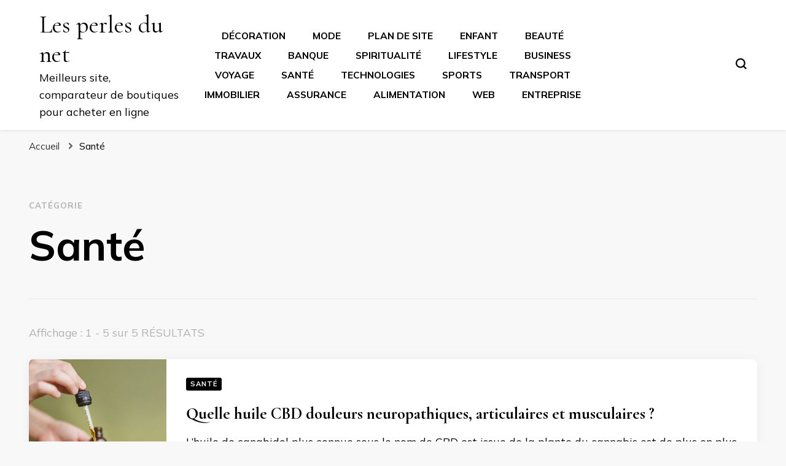

--- FILE ---
content_type: text/html; charset=UTF-8
request_url: https://www.shepherdessbeads.com/category/sante/
body_size: 52322
content:
    <!DOCTYPE html>
    <html lang="fr-FR">
    <head itemscope itemtype="http://schema.org/WebSite">
	    <meta charset="UTF-8">
    <meta name="viewport" content="width=device-width, initial-scale=1">
    <link rel="profile" href="http://gmpg.org/xfn/11">
    <meta name='robots' content='index, follow, max-image-preview:large, max-snippet:-1, max-video-preview:-1' />

	<!-- This site is optimized with the Yoast SEO plugin v18.5.1 - https://yoast.com/wordpress/plugins/seo/ -->
	<title>Archives des Santé - Les perles du net</title>
	<link rel="canonical" href="http://www.shepherdessbeads.com/category/sante/" />
	<meta property="og:locale" content="fr_FR" />
	<meta property="og:type" content="article" />
	<meta property="og:title" content="Archives des Santé - Les perles du net" />
	<meta property="og:url" content="http://www.shepherdessbeads.com/category/sante/" />
	<meta property="og:site_name" content="Les perles du net" />
	<meta name="twitter:card" content="summary_large_image" />
	<script type="application/ld+json" class="yoast-schema-graph">{"@context":"https://schema.org","@graph":[{"@type":"WebSite","@id":"https://www.shepherdessbeads.com/#website","url":"https://www.shepherdessbeads.com/","name":"Les perles du net","description":"Meilleurs site, comparateur de boutiques pour acheter en ligne","potentialAction":[{"@type":"SearchAction","target":{"@type":"EntryPoint","urlTemplate":"https://www.shepherdessbeads.com/?s={search_term_string}"},"query-input":"required name=search_term_string"}],"inLanguage":"fr-FR"},{"@type":"CollectionPage","@id":"http://www.shepherdessbeads.com/category/sante/#webpage","url":"http://www.shepherdessbeads.com/category/sante/","name":"Archives des Santé - Les perles du net","isPartOf":{"@id":"https://www.shepherdessbeads.com/#website"},"breadcrumb":{"@id":"http://www.shepherdessbeads.com/category/sante/#breadcrumb"},"inLanguage":"fr-FR","potentialAction":[{"@type":"ReadAction","target":["http://www.shepherdessbeads.com/category/sante/"]}]},{"@type":"BreadcrumbList","@id":"http://www.shepherdessbeads.com/category/sante/#breadcrumb","itemListElement":[{"@type":"ListItem","position":1,"name":"Accueil","item":"https://www.shepherdessbeads.com/"},{"@type":"ListItem","position":2,"name":"Santé"}]}]}</script>
	<!-- / Yoast SEO plugin. -->


<link rel='dns-prefetch' href='//fonts.googleapis.com' />
<link rel="alternate" type="application/rss+xml" title="Les perles du net &raquo; Flux" href="https://www.shepherdessbeads.com/feed/" />
<link rel="alternate" type="application/rss+xml" title="Les perles du net &raquo; Flux des commentaires" href="https://www.shepherdessbeads.com/comments/feed/" />
<link rel="alternate" type="application/rss+xml" title="Les perles du net &raquo; Flux de la catégorie Santé" href="https://www.shepherdessbeads.com/category/sante/feed/" />
<script type="text/javascript">
/* <![CDATA[ */
window._wpemojiSettings = {"baseUrl":"https:\/\/s.w.org\/images\/core\/emoji\/15.0.3\/72x72\/","ext":".png","svgUrl":"https:\/\/s.w.org\/images\/core\/emoji\/15.0.3\/svg\/","svgExt":".svg","source":{"concatemoji":"https:\/\/www.shepherdessbeads.com\/wp-includes\/js\/wp-emoji-release.min.js?ver=6.5.7"}};
/*! This file is auto-generated */
!function(i,n){var o,s,e;function c(e){try{var t={supportTests:e,timestamp:(new Date).valueOf()};sessionStorage.setItem(o,JSON.stringify(t))}catch(e){}}function p(e,t,n){e.clearRect(0,0,e.canvas.width,e.canvas.height),e.fillText(t,0,0);var t=new Uint32Array(e.getImageData(0,0,e.canvas.width,e.canvas.height).data),r=(e.clearRect(0,0,e.canvas.width,e.canvas.height),e.fillText(n,0,0),new Uint32Array(e.getImageData(0,0,e.canvas.width,e.canvas.height).data));return t.every(function(e,t){return e===r[t]})}function u(e,t,n){switch(t){case"flag":return n(e,"\ud83c\udff3\ufe0f\u200d\u26a7\ufe0f","\ud83c\udff3\ufe0f\u200b\u26a7\ufe0f")?!1:!n(e,"\ud83c\uddfa\ud83c\uddf3","\ud83c\uddfa\u200b\ud83c\uddf3")&&!n(e,"\ud83c\udff4\udb40\udc67\udb40\udc62\udb40\udc65\udb40\udc6e\udb40\udc67\udb40\udc7f","\ud83c\udff4\u200b\udb40\udc67\u200b\udb40\udc62\u200b\udb40\udc65\u200b\udb40\udc6e\u200b\udb40\udc67\u200b\udb40\udc7f");case"emoji":return!n(e,"\ud83d\udc26\u200d\u2b1b","\ud83d\udc26\u200b\u2b1b")}return!1}function f(e,t,n){var r="undefined"!=typeof WorkerGlobalScope&&self instanceof WorkerGlobalScope?new OffscreenCanvas(300,150):i.createElement("canvas"),a=r.getContext("2d",{willReadFrequently:!0}),o=(a.textBaseline="top",a.font="600 32px Arial",{});return e.forEach(function(e){o[e]=t(a,e,n)}),o}function t(e){var t=i.createElement("script");t.src=e,t.defer=!0,i.head.appendChild(t)}"undefined"!=typeof Promise&&(o="wpEmojiSettingsSupports",s=["flag","emoji"],n.supports={everything:!0,everythingExceptFlag:!0},e=new Promise(function(e){i.addEventListener("DOMContentLoaded",e,{once:!0})}),new Promise(function(t){var n=function(){try{var e=JSON.parse(sessionStorage.getItem(o));if("object"==typeof e&&"number"==typeof e.timestamp&&(new Date).valueOf()<e.timestamp+604800&&"object"==typeof e.supportTests)return e.supportTests}catch(e){}return null}();if(!n){if("undefined"!=typeof Worker&&"undefined"!=typeof OffscreenCanvas&&"undefined"!=typeof URL&&URL.createObjectURL&&"undefined"!=typeof Blob)try{var e="postMessage("+f.toString()+"("+[JSON.stringify(s),u.toString(),p.toString()].join(",")+"));",r=new Blob([e],{type:"text/javascript"}),a=new Worker(URL.createObjectURL(r),{name:"wpTestEmojiSupports"});return void(a.onmessage=function(e){c(n=e.data),a.terminate(),t(n)})}catch(e){}c(n=f(s,u,p))}t(n)}).then(function(e){for(var t in e)n.supports[t]=e[t],n.supports.everything=n.supports.everything&&n.supports[t],"flag"!==t&&(n.supports.everythingExceptFlag=n.supports.everythingExceptFlag&&n.supports[t]);n.supports.everythingExceptFlag=n.supports.everythingExceptFlag&&!n.supports.flag,n.DOMReady=!1,n.readyCallback=function(){n.DOMReady=!0}}).then(function(){return e}).then(function(){var e;n.supports.everything||(n.readyCallback(),(e=n.source||{}).concatemoji?t(e.concatemoji):e.wpemoji&&e.twemoji&&(t(e.twemoji),t(e.wpemoji)))}))}((window,document),window._wpemojiSettings);
/* ]]> */
</script>
<style id='wp-emoji-styles-inline-css' type='text/css'>

	img.wp-smiley, img.emoji {
		display: inline !important;
		border: none !important;
		box-shadow: none !important;
		height: 1em !important;
		width: 1em !important;
		margin: 0 0.07em !important;
		vertical-align: -0.1em !important;
		background: none !important;
		padding: 0 !important;
	}
</style>
<link rel='stylesheet' id='wp-block-library-css' href='https://www.shepherdessbeads.com/wp-includes/css/dist/block-library/style.min.css?ver=6.5.7' type='text/css' media='all' />
<style id='classic-theme-styles-inline-css' type='text/css'>
/*! This file is auto-generated */
.wp-block-button__link{color:#fff;background-color:#32373c;border-radius:9999px;box-shadow:none;text-decoration:none;padding:calc(.667em + 2px) calc(1.333em + 2px);font-size:1.125em}.wp-block-file__button{background:#32373c;color:#fff;text-decoration:none}
</style>
<style id='global-styles-inline-css' type='text/css'>
body{--wp--preset--color--black: #000000;--wp--preset--color--cyan-bluish-gray: #abb8c3;--wp--preset--color--white: #ffffff;--wp--preset--color--pale-pink: #f78da7;--wp--preset--color--vivid-red: #cf2e2e;--wp--preset--color--luminous-vivid-orange: #ff6900;--wp--preset--color--luminous-vivid-amber: #fcb900;--wp--preset--color--light-green-cyan: #7bdcb5;--wp--preset--color--vivid-green-cyan: #00d084;--wp--preset--color--pale-cyan-blue: #8ed1fc;--wp--preset--color--vivid-cyan-blue: #0693e3;--wp--preset--color--vivid-purple: #9b51e0;--wp--preset--gradient--vivid-cyan-blue-to-vivid-purple: linear-gradient(135deg,rgba(6,147,227,1) 0%,rgb(155,81,224) 100%);--wp--preset--gradient--light-green-cyan-to-vivid-green-cyan: linear-gradient(135deg,rgb(122,220,180) 0%,rgb(0,208,130) 100%);--wp--preset--gradient--luminous-vivid-amber-to-luminous-vivid-orange: linear-gradient(135deg,rgba(252,185,0,1) 0%,rgba(255,105,0,1) 100%);--wp--preset--gradient--luminous-vivid-orange-to-vivid-red: linear-gradient(135deg,rgba(255,105,0,1) 0%,rgb(207,46,46) 100%);--wp--preset--gradient--very-light-gray-to-cyan-bluish-gray: linear-gradient(135deg,rgb(238,238,238) 0%,rgb(169,184,195) 100%);--wp--preset--gradient--cool-to-warm-spectrum: linear-gradient(135deg,rgb(74,234,220) 0%,rgb(151,120,209) 20%,rgb(207,42,186) 40%,rgb(238,44,130) 60%,rgb(251,105,98) 80%,rgb(254,248,76) 100%);--wp--preset--gradient--blush-light-purple: linear-gradient(135deg,rgb(255,206,236) 0%,rgb(152,150,240) 100%);--wp--preset--gradient--blush-bordeaux: linear-gradient(135deg,rgb(254,205,165) 0%,rgb(254,45,45) 50%,rgb(107,0,62) 100%);--wp--preset--gradient--luminous-dusk: linear-gradient(135deg,rgb(255,203,112) 0%,rgb(199,81,192) 50%,rgb(65,88,208) 100%);--wp--preset--gradient--pale-ocean: linear-gradient(135deg,rgb(255,245,203) 0%,rgb(182,227,212) 50%,rgb(51,167,181) 100%);--wp--preset--gradient--electric-grass: linear-gradient(135deg,rgb(202,248,128) 0%,rgb(113,206,126) 100%);--wp--preset--gradient--midnight: linear-gradient(135deg,rgb(2,3,129) 0%,rgb(40,116,252) 100%);--wp--preset--font-size--small: 13px;--wp--preset--font-size--medium: 20px;--wp--preset--font-size--large: 36px;--wp--preset--font-size--x-large: 42px;--wp--preset--spacing--20: 0.44rem;--wp--preset--spacing--30: 0.67rem;--wp--preset--spacing--40: 1rem;--wp--preset--spacing--50: 1.5rem;--wp--preset--spacing--60: 2.25rem;--wp--preset--spacing--70: 3.38rem;--wp--preset--spacing--80: 5.06rem;--wp--preset--shadow--natural: 6px 6px 9px rgba(0, 0, 0, 0.2);--wp--preset--shadow--deep: 12px 12px 50px rgba(0, 0, 0, 0.4);--wp--preset--shadow--sharp: 6px 6px 0px rgba(0, 0, 0, 0.2);--wp--preset--shadow--outlined: 6px 6px 0px -3px rgba(255, 255, 255, 1), 6px 6px rgba(0, 0, 0, 1);--wp--preset--shadow--crisp: 6px 6px 0px rgba(0, 0, 0, 1);}:where(.is-layout-flex){gap: 0.5em;}:where(.is-layout-grid){gap: 0.5em;}body .is-layout-flex{display: flex;}body .is-layout-flex{flex-wrap: wrap;align-items: center;}body .is-layout-flex > *{margin: 0;}body .is-layout-grid{display: grid;}body .is-layout-grid > *{margin: 0;}:where(.wp-block-columns.is-layout-flex){gap: 2em;}:where(.wp-block-columns.is-layout-grid){gap: 2em;}:where(.wp-block-post-template.is-layout-flex){gap: 1.25em;}:where(.wp-block-post-template.is-layout-grid){gap: 1.25em;}.has-black-color{color: var(--wp--preset--color--black) !important;}.has-cyan-bluish-gray-color{color: var(--wp--preset--color--cyan-bluish-gray) !important;}.has-white-color{color: var(--wp--preset--color--white) !important;}.has-pale-pink-color{color: var(--wp--preset--color--pale-pink) !important;}.has-vivid-red-color{color: var(--wp--preset--color--vivid-red) !important;}.has-luminous-vivid-orange-color{color: var(--wp--preset--color--luminous-vivid-orange) !important;}.has-luminous-vivid-amber-color{color: var(--wp--preset--color--luminous-vivid-amber) !important;}.has-light-green-cyan-color{color: var(--wp--preset--color--light-green-cyan) !important;}.has-vivid-green-cyan-color{color: var(--wp--preset--color--vivid-green-cyan) !important;}.has-pale-cyan-blue-color{color: var(--wp--preset--color--pale-cyan-blue) !important;}.has-vivid-cyan-blue-color{color: var(--wp--preset--color--vivid-cyan-blue) !important;}.has-vivid-purple-color{color: var(--wp--preset--color--vivid-purple) !important;}.has-black-background-color{background-color: var(--wp--preset--color--black) !important;}.has-cyan-bluish-gray-background-color{background-color: var(--wp--preset--color--cyan-bluish-gray) !important;}.has-white-background-color{background-color: var(--wp--preset--color--white) !important;}.has-pale-pink-background-color{background-color: var(--wp--preset--color--pale-pink) !important;}.has-vivid-red-background-color{background-color: var(--wp--preset--color--vivid-red) !important;}.has-luminous-vivid-orange-background-color{background-color: var(--wp--preset--color--luminous-vivid-orange) !important;}.has-luminous-vivid-amber-background-color{background-color: var(--wp--preset--color--luminous-vivid-amber) !important;}.has-light-green-cyan-background-color{background-color: var(--wp--preset--color--light-green-cyan) !important;}.has-vivid-green-cyan-background-color{background-color: var(--wp--preset--color--vivid-green-cyan) !important;}.has-pale-cyan-blue-background-color{background-color: var(--wp--preset--color--pale-cyan-blue) !important;}.has-vivid-cyan-blue-background-color{background-color: var(--wp--preset--color--vivid-cyan-blue) !important;}.has-vivid-purple-background-color{background-color: var(--wp--preset--color--vivid-purple) !important;}.has-black-border-color{border-color: var(--wp--preset--color--black) !important;}.has-cyan-bluish-gray-border-color{border-color: var(--wp--preset--color--cyan-bluish-gray) !important;}.has-white-border-color{border-color: var(--wp--preset--color--white) !important;}.has-pale-pink-border-color{border-color: var(--wp--preset--color--pale-pink) !important;}.has-vivid-red-border-color{border-color: var(--wp--preset--color--vivid-red) !important;}.has-luminous-vivid-orange-border-color{border-color: var(--wp--preset--color--luminous-vivid-orange) !important;}.has-luminous-vivid-amber-border-color{border-color: var(--wp--preset--color--luminous-vivid-amber) !important;}.has-light-green-cyan-border-color{border-color: var(--wp--preset--color--light-green-cyan) !important;}.has-vivid-green-cyan-border-color{border-color: var(--wp--preset--color--vivid-green-cyan) !important;}.has-pale-cyan-blue-border-color{border-color: var(--wp--preset--color--pale-cyan-blue) !important;}.has-vivid-cyan-blue-border-color{border-color: var(--wp--preset--color--vivid-cyan-blue) !important;}.has-vivid-purple-border-color{border-color: var(--wp--preset--color--vivid-purple) !important;}.has-vivid-cyan-blue-to-vivid-purple-gradient-background{background: var(--wp--preset--gradient--vivid-cyan-blue-to-vivid-purple) !important;}.has-light-green-cyan-to-vivid-green-cyan-gradient-background{background: var(--wp--preset--gradient--light-green-cyan-to-vivid-green-cyan) !important;}.has-luminous-vivid-amber-to-luminous-vivid-orange-gradient-background{background: var(--wp--preset--gradient--luminous-vivid-amber-to-luminous-vivid-orange) !important;}.has-luminous-vivid-orange-to-vivid-red-gradient-background{background: var(--wp--preset--gradient--luminous-vivid-orange-to-vivid-red) !important;}.has-very-light-gray-to-cyan-bluish-gray-gradient-background{background: var(--wp--preset--gradient--very-light-gray-to-cyan-bluish-gray) !important;}.has-cool-to-warm-spectrum-gradient-background{background: var(--wp--preset--gradient--cool-to-warm-spectrum) !important;}.has-blush-light-purple-gradient-background{background: var(--wp--preset--gradient--blush-light-purple) !important;}.has-blush-bordeaux-gradient-background{background: var(--wp--preset--gradient--blush-bordeaux) !important;}.has-luminous-dusk-gradient-background{background: var(--wp--preset--gradient--luminous-dusk) !important;}.has-pale-ocean-gradient-background{background: var(--wp--preset--gradient--pale-ocean) !important;}.has-electric-grass-gradient-background{background: var(--wp--preset--gradient--electric-grass) !important;}.has-midnight-gradient-background{background: var(--wp--preset--gradient--midnight) !important;}.has-small-font-size{font-size: var(--wp--preset--font-size--small) !important;}.has-medium-font-size{font-size: var(--wp--preset--font-size--medium) !important;}.has-large-font-size{font-size: var(--wp--preset--font-size--large) !important;}.has-x-large-font-size{font-size: var(--wp--preset--font-size--x-large) !important;}
.wp-block-navigation a:where(:not(.wp-element-button)){color: inherit;}
:where(.wp-block-post-template.is-layout-flex){gap: 1.25em;}:where(.wp-block-post-template.is-layout-grid){gap: 1.25em;}
:where(.wp-block-columns.is-layout-flex){gap: 2em;}:where(.wp-block-columns.is-layout-grid){gap: 2em;}
.wp-block-pullquote{font-size: 1.5em;line-height: 1.6;}
</style>
<link rel='stylesheet' id='owl-carousel-css' href='https://www.shepherdessbeads.com/wp-content/themes/blossom-pin/css/owl.carousel.min.css?ver=2.2.1' type='text/css' media='all' />
<link rel='stylesheet' id='blossom-pin-google-fonts-css' href='https://fonts.googleapis.com/css?family=Mulish%3A200%2C300%2Cregular%2C500%2C600%2C700%2C800%2C900%2C200italic%2C300italic%2Citalic%2C500italic%2C600italic%2C700italic%2C800italic%2C900italic%7CCormorant+Garamond%3A300%2C300italic%2Cregular%2Citalic%2C500%2C500italic%2C600%2C600italic%2C700%2C700italic%7CCormorant+Garamond%3Aregular' type='text/css' media='all' />
<link rel='stylesheet' id='blossom-pin-css' href='https://www.shepherdessbeads.com/wp-content/themes/blossom-pin/style.css?ver=1.2.8' type='text/css' media='all' />
<style id='blossom-pin-inline-css' type='text/css'>

    
    /*Typography*/

    body,
    button,
    input,
    select,
    optgroup,
    textarea{
        font-family : Mulish;
        font-size   : 20px;        
    }
    
    .site-header .site-branding .site-title,
    .single-header .site-branding .site-title,
    .mobile-header .mobile-site-header .site-branding .site-title{
        font-family : Cormorant Garamond;
        font-weight : 400;
        font-style  : normal;
    }

    .blog #primary .format-quote .post-thumbnail blockquote cite, 
    .newsletter-section .blossomthemes-email-newsletter-wrapper .text-holder h3,
    .newsletter-section .blossomthemes-email-newsletter-wrapper.bg-img .text-holder h3, 
    #primary .post .entry-content blockquote cite,
    #primary .page .entry-content blockquote cite{
        font-family : Mulish;
    }

    .banner-slider .item .text-holder .entry-title, 
    .banner .banner-caption .banner-title, 
    .blog #primary .post .entry-header .entry-title, 
    .blog #primary .format-quote .post-thumbnail .blockquote-holder, 
    .search #primary .search-post .entry-header .entry-title,
    .archive #primary .post .entry-header .entry-title, 
    .single .post-entry-header .entry-title, 
    #primary .post .entry-content blockquote,
    #primary .page .entry-content blockquote, 
    #primary .post .entry-content .pull-left,
    #primary .page .entry-content .pull-left, 
    #primary .post .entry-content .pull-right,
    #primary .page .entry-content .pull-right, 
    .single-header .title-holder .post-title, 
    .recommended-post .post .entry-header .entry-title, 
    .widget_bttk_popular_post ul li .entry-header .entry-title,
    .widget_bttk_pro_recent_post ul li .entry-header .entry-title, 
    .blossomthemes-email-newsletter-wrapper.bg-img .text-holder h3, 
    .widget_recent_entries ul li a, 
    .widget_recent_comments ul li a, 
    .widget_bttk_posts_category_slider_widget .carousel-title .title, 
    .single .navigation .post-title, 
    .single-blossom-portfolio .post-navigation .nav-previous,
    .single-blossom-portfolio .post-navigation .nav-next, 
    .site-main .blossom-portfolio .entry-title {
        font-family : Cormorant Garamond;
    }
    
    /*Color Scheme*/
    a, 
    .main-navigation ul li a:hover,
    .main-navigation ul .current-menu-item > a,
    .main-navigation ul li:hover > a, 
    .site-header .site-branding .site-title a:hover, 
    .site-header .social-networks ul li a:hover, 
    .banner-slider .item .text-holder .entry-title a:hover, 
    .blog #primary .post .entry-header .entry-title a:hover, 
    .blog #primary .post .entry-footer .read-more:hover, 
    .blog #primary .post .entry-footer .edit-link a:hover, 
    .blog #primary .post .bottom .posted-on a:hover, 
    .newsletter-section .social-networks ul li a:hover, 
    .instagram-section .profile-link:hover, 
    .search #primary .search-post .entry-header .entry-title a:hover,
     .archive #primary .post .entry-header .entry-title a:hover, 
     .search #primary .search-post .entry-footer .posted-on a:hover,
     .archive #primary .post .entry-footer .posted-on a:hover, 
     .single #primary .post .holder .meta-info .entry-meta a:hover, 
    .single-header .site-branding .site-title a:hover, 
    .single-header .social-networks ul li a:hover, 
    .comments-area .comment-body .text-holder .top .comment-metadata a:hover, 
    .comments-area .comment-body .text-holder .reply a:hover, 
    .recommended-post .post .entry-header .entry-title a:hover, 
    .error-wrapper .error-holder h3, 
    .widget_bttk_popular_post ul li .entry-header .entry-title a:hover,
     .widget_bttk_pro_recent_post ul li .entry-header .entry-title a:hover, 
     .widget_bttk_popular_post ul li .entry-header .entry-meta a:hover,
     .widget_bttk_pro_recent_post ul li .entry-header .entry-meta a:hover,
     .widget_bttk_popular_post .style-two li .entry-header .cat-links a:hover,
     .widget_bttk_pro_recent_post .style-two li .entry-header .cat-links a:hover,
     .widget_bttk_popular_post .style-three li .entry-header .cat-links a:hover,
     .widget_bttk_pro_recent_post .style-three li .entry-header .cat-links a:hover, 
     .widget_recent_entries ul li:before, 
     .widget_recent_entries ul li a:hover, 
    .widget_recent_comments ul li:before, 
    .widget_bttk_posts_category_slider_widget .carousel-title .cat-links a:hover, 
    .widget_bttk_posts_category_slider_widget .carousel-title .title a:hover, 
    .site-footer .footer-b .footer-nav ul li a:hover, 
    .single .navigation a:hover .post-title, 
    .page-template-blossom-portfolio .portfolio-holder .portfolio-sorting .is-checked, 
    .portfolio-item a:hover, 
    .single-blossom-portfolio .post-navigation .nav-previous a:hover,
     .single-blossom-portfolio .post-navigation .nav-next a:hover, 
     .mobile-header .mobile-site-header .site-branding .site-title a:hover, 
    .mobile-menu .main-navigation ul li:hover svg, 
    .mobile-menu .main-navigation ul ul li a:hover,
    .mobile-menu .main-navigation ul ul li:hover > a, 
    .mobile-menu .social-networks ul li a:hover, 
    .site-main .blossom-portfolio .entry-title a:hover, 
    .site-main .blossom-portfolio .entry-footer .posted-on a:hover, 
    .widget_bttk_social_links ul li a:hover, 
    #crumbs a:hover, #crumbs .current a,
    .entry-content a:hover,
    .entry-summary a:hover,
    .page-content a:hover,
    .comment-content a:hover,
    .widget .textwidget a:hover {
        color: #000000;
    }

    .comments-area .comment-body .text-holder .reply a:hover svg {
        fill: #000000;
     }

    button:hover,
    input[type="button"]:hover,
    input[type="reset"]:hover,
    input[type="submit"]:hover, 
    .banner-slider .item, 
    .banner-slider .item .text-holder .category a, 
    .banner .banner-caption .banner-link:hover, 
    .blog #primary .post .entry-header .category a, 
    .newsletter-section, 
    .search #primary .search-post .entry-header .category a,
    .archive #primary .post .entry-header .category a, 
    .single .post-entry-header .category a, 
    .single #primary .post .holder .meta-info .entry-meta .byline:after, 
    .single #primary .post .entry-footer .tags a, 
    .single-header .progress-bar, 
    .recommended-post .post .entry-header .category a, 
    .error-wrapper .error-holder .btn-home a:hover, 
    .widget .widget-title:after, 
    .widget_bttk_author_bio .readmore:hover, 
    .widget_bttk_custom_categories ul li a:hover .post-count, 
    .widget_blossomtheme_companion_cta_widget .text-holder .button-wrap .btn-cta, 
    .widget_blossomtheme_featured_page_widget .text-holder .btn-readmore:hover, 
    .widget_bttk_icon_text_widget .text-holder .btn-readmore:hover, 
    .widget_bttk_image_text_widget ul li .btn-readmore:hover, 
    .back-to-top, 
    .single .post-entry-header .share .social-networks li a:hover {
        background: #000000;
    }

    button:hover,
    input[type="button"]:hover,
    input[type="reset"]:hover,
    input[type="submit"]:hover, 
    .error-wrapper .error-holder .btn-home a:hover {
        border-color: #000000;
    }

    .blog #primary .post .entry-footer .read-more:hover, 
    .blog #primary .post .entry-footer .edit-link a:hover {
        border-bottom-color: #000000;
    }

    @media screen and (max-width: 1024px) {
        .main-navigation ul ul li a:hover, 
        .main-navigation ul ul li:hover > a, 
        .main-navigation ul ul .current-menu-item > a, 
        .main-navigation ul ul .current-menu-ancestor > a, 
        .main-navigation ul ul .current_page_item > a, 
        .main-navigation ul ul .current_page_ancestor > a {
            color: #000000 !important;
        }
    }
</style>
<script type="text/javascript" src="https://www.shepherdessbeads.com/wp-includes/js/jquery/jquery.min.js?ver=3.7.1" id="jquery-core-js"></script>
<script type="text/javascript" src="https://www.shepherdessbeads.com/wp-includes/js/jquery/jquery-migrate.min.js?ver=3.4.1" id="jquery-migrate-js"></script>
<link rel="https://api.w.org/" href="https://www.shepherdessbeads.com/wp-json/" /><link rel="alternate" type="application/json" href="https://www.shepherdessbeads.com/wp-json/wp/v2/categories/15" /><link rel="EditURI" type="application/rsd+xml" title="RSD" href="https://www.shepherdessbeads.com/xmlrpc.php?rsd" />
<meta name="generator" content="WordPress 6.5.7" />
<link rel="icon" href="https://www.shepherdessbeads.com/wp-content/uploads/2022/05/cropped-perles-du-net-32x32.jpg" sizes="32x32" />
<link rel="icon" href="https://www.shepherdessbeads.com/wp-content/uploads/2022/05/cropped-perles-du-net-192x192.jpg" sizes="192x192" />
<link rel="apple-touch-icon" href="https://www.shepherdessbeads.com/wp-content/uploads/2022/05/cropped-perles-du-net-180x180.jpg" />
<meta name="msapplication-TileImage" content="https://www.shepherdessbeads.com/wp-content/uploads/2022/05/cropped-perles-du-net-270x270.jpg" />
</head>

<body class="archive category category-sante category-15 hfeed full-width" itemscope itemtype="http://schema.org/WebPage">

    <div id="page" class="site"><a aria-label="Aller au contenu" class="skip-link" href="#content">Aller au contenu</a>
        <div class="mobile-header">
        <div class="mobile-site-header">
            <button aria-label="Basculer sur menu principal" id="toggle-button" data-toggle-target=".main-menu-modal" data-toggle-body-class="showing-main-menu-modal" aria-expanded="false" data-set-focus=".close-main-nav-toggle">
                <span></span>
                <span></span>
                <span></span>
            </button>
            <div class="mobile-menu-wrap">
                <nav id="mobile-site-navigation" class="main-navigation" itemscope itemtype="http://schema.org/SiteNavigationElement">
                    <div class="primary-menu-list main-menu-modal cover-modal" data-modal-target-string=".main-menu-modal">
                        <button class="btn-close-menu close-main-nav-toggle" data-toggle-target=".main-menu-modal" data-toggle-body-class="showing-main-menu-modal" aria-expanded="false" data-set-focus=".main-menu-modal"><span></span></button>
                        <div class="mobile-menu" aria-label="Mobile">
                            <div class="menu-menu-container"><ul id="mobile-primary-menu" class="menu main-menu-modal"><li id="menu-item-22" class="menu-item menu-item-type-taxonomy menu-item-object-category menu-item-22"><a href="https://www.shepherdessbeads.com/category/decoration/">Décoration</a></li>
<li id="menu-item-23" class="menu-item menu-item-type-taxonomy menu-item-object-category menu-item-23"><a href="https://www.shepherdessbeads.com/category/mode/">Mode</a></li>
<li id="menu-item-28" class="menu-item menu-item-type-post_type menu-item-object-page menu-item-28"><a href="https://www.shepherdessbeads.com/plan-de-site/">Plan de site</a></li>
<li id="menu-item-53" class="menu-item menu-item-type-taxonomy menu-item-object-category menu-item-53"><a href="https://www.shepherdessbeads.com/category/enfant/">Enfant</a></li>
<li id="menu-item-59" class="menu-item menu-item-type-taxonomy menu-item-object-category menu-item-59"><a href="https://www.shepherdessbeads.com/category/beaute/">Beauté</a></li>
<li id="menu-item-64" class="menu-item menu-item-type-taxonomy menu-item-object-category menu-item-64"><a href="https://www.shepherdessbeads.com/category/travaux/">Travaux</a></li>
<li id="menu-item-69" class="menu-item menu-item-type-taxonomy menu-item-object-category menu-item-69"><a href="https://www.shepherdessbeads.com/category/banque/">Banque</a></li>
<li id="menu-item-81" class="menu-item menu-item-type-taxonomy menu-item-object-category menu-item-81"><a href="https://www.shepherdessbeads.com/category/spiritualite/">Spiritualité</a></li>
<li id="menu-item-84" class="menu-item menu-item-type-taxonomy menu-item-object-category menu-item-84"><a href="https://www.shepherdessbeads.com/category/lifestyle/">Lifestyle</a></li>
<li id="menu-item-89" class="menu-item menu-item-type-taxonomy menu-item-object-category menu-item-89"><a href="https://www.shepherdessbeads.com/category/business/">Business</a></li>
<li id="menu-item-110" class="menu-item menu-item-type-taxonomy menu-item-object-category menu-item-110"><a href="https://www.shepherdessbeads.com/category/voyage/">Voyage</a></li>
<li id="menu-item-116" class="menu-item menu-item-type-taxonomy menu-item-object-category current-menu-item menu-item-116"><a href="https://www.shepherdessbeads.com/category/sante/" aria-current="page">Santé</a></li>
<li id="menu-item-136" class="menu-item menu-item-type-taxonomy menu-item-object-category menu-item-136"><a href="https://www.shepherdessbeads.com/category/technologies/">Technologies</a></li>
<li id="menu-item-141" class="menu-item menu-item-type-taxonomy menu-item-object-category menu-item-141"><a href="https://www.shepherdessbeads.com/category/sports/">Sports</a></li>
<li id="menu-item-188" class="menu-item menu-item-type-taxonomy menu-item-object-category menu-item-188"><a href="https://www.shepherdessbeads.com/category/transport/">Transport</a></li>
<li id="menu-item-193" class="menu-item menu-item-type-taxonomy menu-item-object-category menu-item-193"><a href="https://www.shepherdessbeads.com/category/immobilier/">Immobilier</a></li>
<li id="menu-item-203" class="menu-item menu-item-type-taxonomy menu-item-object-category menu-item-203"><a href="https://www.shepherdessbeads.com/category/assurance/">Assurance</a></li>
<li id="menu-item-323" class="menu-item menu-item-type-taxonomy menu-item-object-category menu-item-323"><a href="https://www.shepherdessbeads.com/category/alimentation/">Alimentation</a></li>
<li id="menu-item-431" class="menu-item menu-item-type-taxonomy menu-item-object-category menu-item-431"><a href="https://www.shepherdessbeads.com/category/web/">Web</a></li>
<li id="menu-item-389" class="menu-item menu-item-type-taxonomy menu-item-object-category menu-item-389"><a href="https://www.shepherdessbeads.com/category/entreprise/">Entreprise</a></li>
</ul></div>                        </div>
                    </div>
                </nav> 
                
                            </div>
                    <div class="site-branding" itemscope itemtype="http://schema.org/Organization">
                                    <p class="site-title" itemprop="name"><a href="https://www.shepherdessbeads.com/" rel="home" itemprop="url">Les perles du net</a></p>
                                            <p class="site-description">Meilleurs site, comparateur de boutiques pour acheter en ligne</p>
                            </div>
                <div class="tools">
                                    <div class=header-search>
                        <button aria-label="Basculer sur formulaire de recherche" class="search-icon search-toggle" data-toggle-target=".mob-search-modal" data-toggle-body-class="showing-mob-search-modal" data-set-focus=".mob-search-modal .search-field" aria-expanded="false">
                            <svg class="open-icon" xmlns="http://www.w3.org/2000/svg" viewBox="-18214 -12091 18 18"><path id="Path_99" data-name="Path 99" d="M18,16.415l-3.736-3.736a7.751,7.751,0,0,0,1.585-4.755A7.876,7.876,0,0,0,7.925,0,7.876,7.876,0,0,0,0,7.925a7.876,7.876,0,0,0,7.925,7.925,7.751,7.751,0,0,0,4.755-1.585L16.415,18ZM2.264,7.925a5.605,5.605,0,0,1,5.66-5.66,5.605,5.605,0,0,1,5.66,5.66,5.605,5.605,0,0,1-5.66,5.66A5.605,5.605,0,0,1,2.264,7.925Z" transform="translate(-18214 -12091)"/></svg>
                        </button>
                        <div class="search-form-holder mob-search-modal cover-modal" data-modal-target-string=".mob-search-modal">
                            <div class="header-search-inner-wrap">
                                <form role="search" method="get" class="search-form" action="https://www.shepherdessbeads.com/"><label class="screen-reader-text">Vous recherchiez quelque chose ?</label><label for="submit-field"><span>Saisissez votre rechercher.</span><input type="search" class="search-field" placeholder="Que recherchez-vous..." value="" name="s" /></label><input type="submit" class="search-submit" value="Rechercher" /></form> 
                                <button aria-label="Basculer sur formulaire de recherche" class="search-icon close" data-toggle-target=".mob-search-modal" data-toggle-body-class="showing-mob-search-modal" data-set-focus=".mob-search-modal .search-field" aria-expanded="false">
                                    <svg class="close-icon" xmlns="http://www.w3.org/2000/svg" viewBox="10906 13031 18 18"><path id="Close" d="M23,6.813,21.187,5,14,12.187,6.813,5,5,6.813,12.187,14,5,21.187,6.813,23,14,15.813,21.187,23,23,21.187,15.813,14Z" transform="translate(10901 13026)"/></svg>
                                </button>
                            </div>
                        </div>
                        <div class="overlay"></div>
                    </div>
                            </div>
        </div>
    </div>
        <header class="site-header" itemscope itemtype="http://schema.org/WPHeader">
		        <div class="site-branding" itemscope itemtype="http://schema.org/Organization">
                                    <p class="site-title" itemprop="name"><a href="https://www.shepherdessbeads.com/" rel="home" itemprop="url">Les perles du net</a></p>
                                            <p class="site-description">Meilleurs site, comparateur de boutiques pour acheter en ligne</p>
                            </div>
            <nav id="site-navigation" class="main-navigation" itemscope itemtype="http://schema.org/SiteNavigationElement">
            <div class="menu-menu-container"><ul id="primary-menu" class="menu"><li class="menu-item menu-item-type-taxonomy menu-item-object-category menu-item-22"><a href="https://www.shepherdessbeads.com/category/decoration/">Décoration</a></li>
<li class="menu-item menu-item-type-taxonomy menu-item-object-category menu-item-23"><a href="https://www.shepherdessbeads.com/category/mode/">Mode</a></li>
<li class="menu-item menu-item-type-post_type menu-item-object-page menu-item-28"><a href="https://www.shepherdessbeads.com/plan-de-site/">Plan de site</a></li>
<li class="menu-item menu-item-type-taxonomy menu-item-object-category menu-item-53"><a href="https://www.shepherdessbeads.com/category/enfant/">Enfant</a></li>
<li class="menu-item menu-item-type-taxonomy menu-item-object-category menu-item-59"><a href="https://www.shepherdessbeads.com/category/beaute/">Beauté</a></li>
<li class="menu-item menu-item-type-taxonomy menu-item-object-category menu-item-64"><a href="https://www.shepherdessbeads.com/category/travaux/">Travaux</a></li>
<li class="menu-item menu-item-type-taxonomy menu-item-object-category menu-item-69"><a href="https://www.shepherdessbeads.com/category/banque/">Banque</a></li>
<li class="menu-item menu-item-type-taxonomy menu-item-object-category menu-item-81"><a href="https://www.shepherdessbeads.com/category/spiritualite/">Spiritualité</a></li>
<li class="menu-item menu-item-type-taxonomy menu-item-object-category menu-item-84"><a href="https://www.shepherdessbeads.com/category/lifestyle/">Lifestyle</a></li>
<li class="menu-item menu-item-type-taxonomy menu-item-object-category menu-item-89"><a href="https://www.shepherdessbeads.com/category/business/">Business</a></li>
<li class="menu-item menu-item-type-taxonomy menu-item-object-category menu-item-110"><a href="https://www.shepherdessbeads.com/category/voyage/">Voyage</a></li>
<li class="menu-item menu-item-type-taxonomy menu-item-object-category current-menu-item menu-item-116"><a href="https://www.shepherdessbeads.com/category/sante/" aria-current="page">Santé</a></li>
<li class="menu-item menu-item-type-taxonomy menu-item-object-category menu-item-136"><a href="https://www.shepherdessbeads.com/category/technologies/">Technologies</a></li>
<li class="menu-item menu-item-type-taxonomy menu-item-object-category menu-item-141"><a href="https://www.shepherdessbeads.com/category/sports/">Sports</a></li>
<li class="menu-item menu-item-type-taxonomy menu-item-object-category menu-item-188"><a href="https://www.shepherdessbeads.com/category/transport/">Transport</a></li>
<li class="menu-item menu-item-type-taxonomy menu-item-object-category menu-item-193"><a href="https://www.shepherdessbeads.com/category/immobilier/">Immobilier</a></li>
<li class="menu-item menu-item-type-taxonomy menu-item-object-category menu-item-203"><a href="https://www.shepherdessbeads.com/category/assurance/">Assurance</a></li>
<li class="menu-item menu-item-type-taxonomy menu-item-object-category menu-item-323"><a href="https://www.shepherdessbeads.com/category/alimentation/">Alimentation</a></li>
<li class="menu-item menu-item-type-taxonomy menu-item-object-category menu-item-431"><a href="https://www.shepherdessbeads.com/category/web/">Web</a></li>
<li class="menu-item menu-item-type-taxonomy menu-item-object-category menu-item-389"><a href="https://www.shepherdessbeads.com/category/entreprise/">Entreprise</a></li>
</ul></div>        </nav><!-- #site-navigation -->						
		<div class="tools">
                            <div class=header-search>
                    <button aria-label="Basculer sur formulaire de recherche" class="search-icon search-toggle" data-toggle-target=".search-modal" data-toggle-body-class="showing-search-modal" data-set-focus=".search-modal .search-field" aria-expanded="false">
                        <svg class="open-icon" xmlns="http://www.w3.org/2000/svg" viewBox="-18214 -12091 18 18"><path id="Path_99" data-name="Path 99" d="M18,16.415l-3.736-3.736a7.751,7.751,0,0,0,1.585-4.755A7.876,7.876,0,0,0,7.925,0,7.876,7.876,0,0,0,0,7.925a7.876,7.876,0,0,0,7.925,7.925,7.751,7.751,0,0,0,4.755-1.585L16.415,18ZM2.264,7.925a5.605,5.605,0,0,1,5.66-5.66,5.605,5.605,0,0,1,5.66,5.66,5.605,5.605,0,0,1-5.66,5.66A5.605,5.605,0,0,1,2.264,7.925Z" transform="translate(-18214 -12091)"/></svg>
                    </button>
                    <div class="search-form-holder search-modal cover-modal" data-modal-target-string=".search-modal">
                        <div class="header-search-inner-wrap">
                            <form role="search" method="get" class="search-form" action="https://www.shepherdessbeads.com/"><label class="screen-reader-text">Vous recherchiez quelque chose ?</label><label for="submit-field"><span>Saisissez votre rechercher.</span><input type="search" class="search-field" placeholder="Que recherchez-vous..." value="" name="s" /></label><input type="submit" class="search-submit" value="Rechercher" /></form> 
                            <button aria-label="Basculer sur formulaire de recherche" class="search-icon close" data-toggle-target=".search-modal" data-toggle-body-class="showing-search-modal" data-set-focus=".search-modal .search-field" aria-expanded="false">
                                <svg class="close-icon" xmlns="http://www.w3.org/2000/svg" viewBox="10906 13031 18 18"><path id="Close" d="M23,6.813,21.187,5,14,12.187,6.813,5,5,6.813,12.187,14,5,21.187,6.813,23,14,15.813,21.187,23,23,21.187,15.813,14Z" transform="translate(10901 13026)"/></svg>
                            </button>
                        </div>
                    </div>
                    <div class="overlay"></div>
                </div>
					</div>
	</header>
    <div class="breadcrumb-wrapper"><div class="container">
                <div id="crumbs" itemscope itemtype="http://schema.org/BreadcrumbList"> 
                    <span itemprop="itemListElement" itemscope itemtype="http://schema.org/ListItem">
                        <a itemprop="item" href="https://www.shepherdessbeads.com"><span itemprop="name">Accueil</span></a>
                        <meta itemprop="position" content="1" />
                        <span class="separator"><i class="fa fa-angle-right"></i></span>
                    </span><span class="current" itemprop="itemListElement" itemscope itemtype="http://schema.org/ListItem"> <a itemprop="item" href="https://www.shepherdessbeads.com/category/sante/"><span itemprop="name">Santé</span></a><meta itemprop="position" content="2" /> </span></div></div></div><!-- .breadcrumb-wrapper -->        <div id="content" class="site-content">   
            <div class="container">
                <div id="primary" class="content-area">
                        <div class="page-header">
                <span class="label"> Catégorie </span> <h1 class="pate-title">Santé</h1>            </div>
            <span class="search-per-page-count"> Affichage : 1 - 5 sur 5 RÉSULTATS </span>        
		<main id="main" class="site-main">

		
<article id="post-289" class="post-289 post type-post status-publish format-standard has-post-thumbnail hentry category-sante search-post latest_post" itemscope itemtype="https://schema.org/Blog">
    <div class="post-thumbnail"><a href="https://www.shepherdessbeads.com/huile-cbd-douleurs-neuropathiques-articulaires-musculaires/" class="post-thumbnail"><img width="448" height="560" src="https://www.shepherdessbeads.com/wp-content/uploads/2023/04/huile-cbd-douleurs-neuropathiques-articulaires-musculaires-448x560.jpg" class="attachment-blossom-pin-archive size-blossom-pin-archive wp-post-image" alt="" itemprop="image" decoding="async" fetchpriority="high" /></a></div>    <div class="text-holder">    <header class="entry-header">
        <span class="category" itemprop="about"><a href="https://www.shepherdessbeads.com/category/sante/" rel="category tag">Santé</a></span><h2 class="entry-title"><a href="https://www.shepherdessbeads.com/huile-cbd-douleurs-neuropathiques-articulaires-musculaires/" rel="bookmark">Quelle huile CBD douleurs neuropathiques, articulaires et musculaires ?</a></h2>    </header>    
    <div class="entry-content" itemprop="text">
		<p>L&rsquo;huile de canabidol plus connue sous le nom de CBD est issue de la plante du cannabis est de plus en plus reconnues pour ses différentes vertus et bienfaits. En effet les propriétés du CBD consommé notamment en huile est de plus en plus fréquent et ses effets sont appréciés par ses consommateurs. L&rsquo;huile de &hellip; </p>
	</div><!-- .entry-content -->
    	<footer class="entry-footer">
			</footer><!-- .entry-footer -->

    </div><!-- .text-holder --></article><!-- #post-289 -->

<article id="post-269" class="post-269 post type-post status-publish format-standard has-post-thumbnail hentry category-sante search-post latest_post" itemscope itemtype="https://schema.org/Blog">
    <div class="post-thumbnail"><a href="https://www.shepherdessbeads.com/teleconsultation-gynecologique/" class="post-thumbnail"><img width="448" height="560" src="https://www.shepherdessbeads.com/wp-content/uploads/2023/03/teleconsultation-gynecologique-448x560.jpg" class="attachment-blossom-pin-archive size-blossom-pin-archive wp-post-image" alt="" itemprop="image" decoding="async" /></a></div>    <div class="text-holder">    <header class="entry-header">
        <span class="category" itemprop="about"><a href="https://www.shepherdessbeads.com/category/sante/" rel="category tag">Santé</a></span><h2 class="entry-title"><a href="https://www.shepherdessbeads.com/teleconsultation-gynecologique/" rel="bookmark">Téléconsultation gynécologique : prendre un avis médical en ligne</a></h2>    </header>    
    <div class="entry-content" itemprop="text">
		<p>Pourquoi consulter un gynécologue en téléconsultation ? car cela vous permet d&rsquo;avoir un rdv facilement et rapidement sans attente tout en étant suivi par un gynécologues qualifié. En effet de nombreuses pathologies sont prises en charge selon les symptômes vous pourrez obtenir une prise en charge rapide et un suivi personnalisé avec des gynécologues certifiés. &hellip; </p>
	</div><!-- .entry-content -->
    	<footer class="entry-footer">
			</footer><!-- .entry-footer -->

    </div><!-- .text-holder --></article><!-- #post-269 -->

<article id="post-156" class="post-156 post type-post status-publish format-standard has-post-thumbnail hentry category-sante search-post latest_post" itemscope itemtype="https://schema.org/Blog">
    <div class="post-thumbnail"><a href="https://www.shepherdessbeads.com/meilleur-site-achat-cbd/" class="post-thumbnail"><img width="448" height="560" src="https://www.shepherdessbeads.com/wp-content/uploads/2022/06/meilleur-site-achat-cbd-448x560.jpg" class="attachment-blossom-pin-archive size-blossom-pin-archive wp-post-image" alt="" itemprop="image" decoding="async" /></a></div>    <div class="text-holder">    <header class="entry-header">
        <span class="category" itemprop="about"><a href="https://www.shepherdessbeads.com/category/sante/" rel="category tag">Santé</a></span><h2 class="entry-title"><a href="https://www.shepherdessbeads.com/meilleur-site-achat-cbd/" rel="bookmark">Quel est le meilleur site pour l’achat de cbd ?</a></h2>    </header>    
    <div class="entry-content" itemprop="text">
		<p>L&rsquo;achat du CBD est de plus en plus courant et de plus en plus de personnes souhaitent s&rsquo;en procurer, essayer de tenter l&rsquo;expérience. Vous en trouverez dans de nombreuses boutiques en ligne sur internet mais il n&rsquo;est pas facile de s&rsquo;y retrouver par rapport à l&rsquo;offre important que l&rsquo;on peut trouver. Certaines boutiques se démarquent &hellip; </p>
	</div><!-- .entry-content -->
    	<footer class="entry-footer">
			</footer><!-- .entry-footer -->

    </div><!-- .text-holder --></article><!-- #post-156 -->

<article id="post-129" class="post-129 post type-post status-publish format-standard has-post-thumbnail hentry category-sante search-post latest_post" itemscope itemtype="https://schema.org/Blog">
    <div class="post-thumbnail"><a href="https://www.shepherdessbeads.com/acheter-cbd-pas-cher-france/" class="post-thumbnail"><img width="448" height="560" src="https://www.shepherdessbeads.com/wp-content/uploads/2022/05/acheter-cbd-pas-cher-france-448x560.jpg" class="attachment-blossom-pin-archive size-blossom-pin-archive wp-post-image" alt="" itemprop="image" decoding="async" loading="lazy" /></a></div>    <div class="text-holder">    <header class="entry-header">
        <span class="category" itemprop="about"><a href="https://www.shepherdessbeads.com/category/sante/" rel="category tag">Santé</a></span><h2 class="entry-title"><a href="https://www.shepherdessbeads.com/acheter-cbd-pas-cher-france/" rel="bookmark">Où acheter le CBD pas cher en France ?</a></h2>    </header>    
    <div class="entry-content" itemprop="text">
		<p>La vente des produits à base de CBD est autorisée et légale partout en France. De ce fait, il existe plusieurs boutiques physiques et d&rsquo;autres en ligne spécialisées en vente de CBD. Mais malheureusement, les prix de ce dernier sont très chers. Vous êtes en recherche de CBD pas cher et vous ne savez pas &hellip; </p>
	</div><!-- .entry-content -->
    	<footer class="entry-footer">
			</footer><!-- .entry-footer -->

    </div><!-- .text-holder --></article><!-- #post-129 -->

<article id="post-111" class="post-111 post type-post status-publish format-standard has-post-thumbnail hentry category-sante search-post latest_post" itemscope itemtype="https://schema.org/Blog">
    <div class="post-thumbnail"><a href="https://www.shepherdessbeads.com/canneberge-canada/" class="post-thumbnail"><img width="448" height="560" src="https://www.shepherdessbeads.com/wp-content/uploads/2022/05/cranberry-canada-448x560.jpg" class="attachment-blossom-pin-archive size-blossom-pin-archive wp-post-image" alt="" itemprop="image" decoding="async" loading="lazy" /></a></div>    <div class="text-holder">    <header class="entry-header">
        <span class="category" itemprop="about"><a href="https://www.shepherdessbeads.com/category/sante/" rel="category tag">Santé</a></span><h2 class="entry-title"><a href="https://www.shepherdessbeads.com/canneberge-canada/" rel="bookmark">Canneberge séchées ou en jus : bienfaits et effets indésirables</a></h2>    </header>    
    <div class="entry-content" itemprop="text">
		<p>Avez vous déjà entendu parler de la Canneberge plus connue sous son nom anglais de Cranberry. Originaire du Canada et d&rsquo;Amérique du nord cette baie de couleur rouge avec un petit gout légèrement acidulé a de plus en plus de succès pour ses atouts sur la santé et notre bien être dans certains pathologie elle &hellip; </p>
	</div><!-- .entry-content -->
    	<footer class="entry-footer">
			</footer><!-- .entry-footer -->

    </div><!-- .text-holder --></article><!-- #post-111 -->

		</main><!-- #main -->
        
                
	</div><!-- #primary -->

            
            </div><!-- .container -->        
        </div><!-- .site-content -->
        <footer id="colophon" class="site-footer" itemscope itemtype="http://schema.org/WPFooter">
        <div class="footer-b">
		<div class="container">
			<div class="site-info">            
            <span class="copyright">&copy; Copyright 2026 <a href="https://www.shepherdessbeads.com/">Les perles du net</a>. Tous droits réservés. </span>Pin Blossom | Développé par <a href="https://blossomthemes.com/" rel="nofollow" target="_blank">Blossom Themes</a>.Propulsé par <a href="https://wordpress.org/" target="_blank">WordPress</a>.                
            </div>
                <nav class="footer-nav">
            </nav>
    		</div>
	</div>
        <button aria-label="Aller en haut" class="back-to-top">
        <span><i class="fas fa-long-arrow-alt-up"></i></span>
    </button>
        </footer><!-- #colophon -->
        </div><!-- #page -->
    <script type="text/javascript" src="https://www.shepherdessbeads.com/wp-content/themes/blossom-pin/js/all.min.js?ver=5.6.3" id="all-js"></script>
<script type="text/javascript" src="https://www.shepherdessbeads.com/wp-content/themes/blossom-pin/js/v4-shims.min.js?ver=5.6.3" id="v4-shims-js"></script>
<script type="text/javascript" src="https://www.shepherdessbeads.com/wp-content/themes/blossom-pin/js/owl.carousel.min.js?ver=2.0.1" id="owl-carousel-js"></script>
<script type="text/javascript" src="https://www.shepherdessbeads.com/wp-content/themes/blossom-pin/js/owlcarousel2-a11ylayer.min.js?ver=0.2.1" id="owlcarousel2-a11ylayer-js"></script>
<script type="text/javascript" src="https://www.shepherdessbeads.com/wp-includes/js/imagesloaded.min.js?ver=5.0.0" id="imagesloaded-js"></script>
<script type="text/javascript" src="https://www.shepherdessbeads.com/wp-includes/js/masonry.min.js?ver=4.2.2" id="masonry-js"></script>
<script type="text/javascript" id="blossom-pin-js-extra">
/* <![CDATA[ */
var blossom_pin_data = {"rtl":"","ajax_url":"https:\/\/www.shepherdessbeads.com\/wp-admin\/admin-ajax.php","single":""};
/* ]]> */
</script>
<script type="text/javascript" src="https://www.shepherdessbeads.com/wp-content/themes/blossom-pin/js/custom.min.js?ver=1.2.8" id="blossom-pin-js"></script>
<script type="text/javascript" src="https://www.shepherdessbeads.com/wp-content/themes/blossom-pin/js/modal-accessibility.min.js?ver=1.2.8" id="blossom-pin-modal-js"></script>

</body>
</html>
